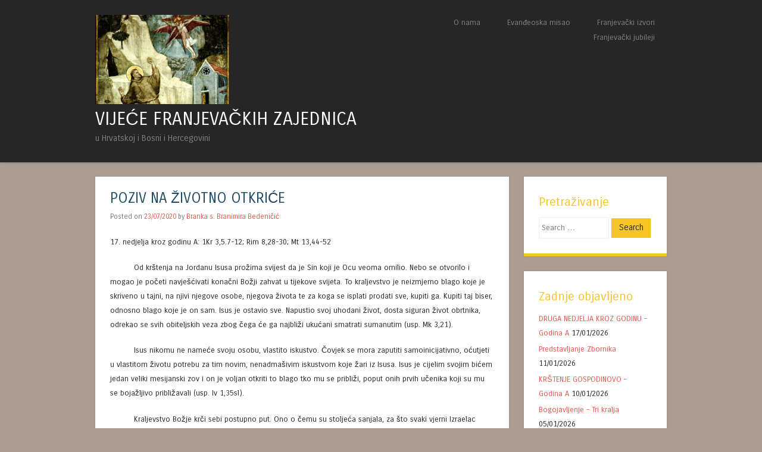

--- FILE ---
content_type: text/html; charset=UTF-8
request_url: https://vfz-hr-bih.hr/2020/07/23/poziv-na-zivotno-otkrice/
body_size: 10786
content:
<!DOCTYPE html>
<html lang="hr">
<head>
<meta charset="UTF-8" />
<meta name="viewport" content="width=device-width" />
<title>POZIV NA ŽIVOTNO OTKRIĆE | VIJEĆE FRANJEVAČKIH ZAJEDNICA</title>
<link rel="profile" href="http://gmpg.org/xfn/11" />
<link rel="pingback" href="https://vfz-hr-bih.hr/xmlrpc.php" />
<!--[if lt IE 9]>
<script src="https://vfz-hr-bih.hr/wp-content/themes/superhero/js/html5.js" type="text/javascript"></script>
<![endif]-->

<meta name='robots' content='max-image-preview:large' />
<link rel='dns-prefetch' href='//fonts.googleapis.com' />
<link rel="alternate" type="application/rss+xml" title="VIJEĆE FRANJEVAČKIH ZAJEDNICA &raquo; Kanal" href="https://vfz-hr-bih.hr/feed/" />
<link rel="alternate" type="application/rss+xml" title="VIJEĆE FRANJEVAČKIH ZAJEDNICA &raquo; Kanal komentara" href="https://vfz-hr-bih.hr/comments/feed/" />
<script type="text/javascript">
window._wpemojiSettings = {"baseUrl":"https:\/\/s.w.org\/images\/core\/emoji\/14.0.0\/72x72\/","ext":".png","svgUrl":"https:\/\/s.w.org\/images\/core\/emoji\/14.0.0\/svg\/","svgExt":".svg","source":{"concatemoji":"https:\/\/vfz-hr-bih.hr\/wp-includes\/js\/wp-emoji-release.min.js?ver=6.2.8"}};
/*! This file is auto-generated */
!function(e,a,t){var n,r,o,i=a.createElement("canvas"),p=i.getContext&&i.getContext("2d");function s(e,t){p.clearRect(0,0,i.width,i.height),p.fillText(e,0,0);e=i.toDataURL();return p.clearRect(0,0,i.width,i.height),p.fillText(t,0,0),e===i.toDataURL()}function c(e){var t=a.createElement("script");t.src=e,t.defer=t.type="text/javascript",a.getElementsByTagName("head")[0].appendChild(t)}for(o=Array("flag","emoji"),t.supports={everything:!0,everythingExceptFlag:!0},r=0;r<o.length;r++)t.supports[o[r]]=function(e){if(p&&p.fillText)switch(p.textBaseline="top",p.font="600 32px Arial",e){case"flag":return s("\ud83c\udff3\ufe0f\u200d\u26a7\ufe0f","\ud83c\udff3\ufe0f\u200b\u26a7\ufe0f")?!1:!s("\ud83c\uddfa\ud83c\uddf3","\ud83c\uddfa\u200b\ud83c\uddf3")&&!s("\ud83c\udff4\udb40\udc67\udb40\udc62\udb40\udc65\udb40\udc6e\udb40\udc67\udb40\udc7f","\ud83c\udff4\u200b\udb40\udc67\u200b\udb40\udc62\u200b\udb40\udc65\u200b\udb40\udc6e\u200b\udb40\udc67\u200b\udb40\udc7f");case"emoji":return!s("\ud83e\udef1\ud83c\udffb\u200d\ud83e\udef2\ud83c\udfff","\ud83e\udef1\ud83c\udffb\u200b\ud83e\udef2\ud83c\udfff")}return!1}(o[r]),t.supports.everything=t.supports.everything&&t.supports[o[r]],"flag"!==o[r]&&(t.supports.everythingExceptFlag=t.supports.everythingExceptFlag&&t.supports[o[r]]);t.supports.everythingExceptFlag=t.supports.everythingExceptFlag&&!t.supports.flag,t.DOMReady=!1,t.readyCallback=function(){t.DOMReady=!0},t.supports.everything||(n=function(){t.readyCallback()},a.addEventListener?(a.addEventListener("DOMContentLoaded",n,!1),e.addEventListener("load",n,!1)):(e.attachEvent("onload",n),a.attachEvent("onreadystatechange",function(){"complete"===a.readyState&&t.readyCallback()})),(e=t.source||{}).concatemoji?c(e.concatemoji):e.wpemoji&&e.twemoji&&(c(e.twemoji),c(e.wpemoji)))}(window,document,window._wpemojiSettings);
</script>
<style type="text/css">
img.wp-smiley,
img.emoji {
	display: inline !important;
	border: none !important;
	box-shadow: none !important;
	height: 1em !important;
	width: 1em !important;
	margin: 0 0.07em !important;
	vertical-align: -0.1em !important;
	background: none !important;
	padding: 0 !important;
}
</style>
	<link rel='stylesheet' id='wp-block-library-css' href='https://vfz-hr-bih.hr/wp-includes/css/dist/block-library/style.min.css?ver=6.2.8' type='text/css' media='all' />
<link rel='stylesheet' id='classic-theme-styles-css' href='https://vfz-hr-bih.hr/wp-includes/css/classic-themes.min.css?ver=6.2.8' type='text/css' media='all' />
<style id='global-styles-inline-css' type='text/css'>
body{--wp--preset--color--black: #000000;--wp--preset--color--cyan-bluish-gray: #abb8c3;--wp--preset--color--white: #ffffff;--wp--preset--color--pale-pink: #f78da7;--wp--preset--color--vivid-red: #cf2e2e;--wp--preset--color--luminous-vivid-orange: #ff6900;--wp--preset--color--luminous-vivid-amber: #fcb900;--wp--preset--color--light-green-cyan: #7bdcb5;--wp--preset--color--vivid-green-cyan: #00d084;--wp--preset--color--pale-cyan-blue: #8ed1fc;--wp--preset--color--vivid-cyan-blue: #0693e3;--wp--preset--color--vivid-purple: #9b51e0;--wp--preset--gradient--vivid-cyan-blue-to-vivid-purple: linear-gradient(135deg,rgba(6,147,227,1) 0%,rgb(155,81,224) 100%);--wp--preset--gradient--light-green-cyan-to-vivid-green-cyan: linear-gradient(135deg,rgb(122,220,180) 0%,rgb(0,208,130) 100%);--wp--preset--gradient--luminous-vivid-amber-to-luminous-vivid-orange: linear-gradient(135deg,rgba(252,185,0,1) 0%,rgba(255,105,0,1) 100%);--wp--preset--gradient--luminous-vivid-orange-to-vivid-red: linear-gradient(135deg,rgba(255,105,0,1) 0%,rgb(207,46,46) 100%);--wp--preset--gradient--very-light-gray-to-cyan-bluish-gray: linear-gradient(135deg,rgb(238,238,238) 0%,rgb(169,184,195) 100%);--wp--preset--gradient--cool-to-warm-spectrum: linear-gradient(135deg,rgb(74,234,220) 0%,rgb(151,120,209) 20%,rgb(207,42,186) 40%,rgb(238,44,130) 60%,rgb(251,105,98) 80%,rgb(254,248,76) 100%);--wp--preset--gradient--blush-light-purple: linear-gradient(135deg,rgb(255,206,236) 0%,rgb(152,150,240) 100%);--wp--preset--gradient--blush-bordeaux: linear-gradient(135deg,rgb(254,205,165) 0%,rgb(254,45,45) 50%,rgb(107,0,62) 100%);--wp--preset--gradient--luminous-dusk: linear-gradient(135deg,rgb(255,203,112) 0%,rgb(199,81,192) 50%,rgb(65,88,208) 100%);--wp--preset--gradient--pale-ocean: linear-gradient(135deg,rgb(255,245,203) 0%,rgb(182,227,212) 50%,rgb(51,167,181) 100%);--wp--preset--gradient--electric-grass: linear-gradient(135deg,rgb(202,248,128) 0%,rgb(113,206,126) 100%);--wp--preset--gradient--midnight: linear-gradient(135deg,rgb(2,3,129) 0%,rgb(40,116,252) 100%);--wp--preset--duotone--dark-grayscale: url('#wp-duotone-dark-grayscale');--wp--preset--duotone--grayscale: url('#wp-duotone-grayscale');--wp--preset--duotone--purple-yellow: url('#wp-duotone-purple-yellow');--wp--preset--duotone--blue-red: url('#wp-duotone-blue-red');--wp--preset--duotone--midnight: url('#wp-duotone-midnight');--wp--preset--duotone--magenta-yellow: url('#wp-duotone-magenta-yellow');--wp--preset--duotone--purple-green: url('#wp-duotone-purple-green');--wp--preset--duotone--blue-orange: url('#wp-duotone-blue-orange');--wp--preset--font-size--small: 13px;--wp--preset--font-size--medium: 20px;--wp--preset--font-size--large: 36px;--wp--preset--font-size--x-large: 42px;--wp--preset--spacing--20: 0.44rem;--wp--preset--spacing--30: 0.67rem;--wp--preset--spacing--40: 1rem;--wp--preset--spacing--50: 1.5rem;--wp--preset--spacing--60: 2.25rem;--wp--preset--spacing--70: 3.38rem;--wp--preset--spacing--80: 5.06rem;--wp--preset--shadow--natural: 6px 6px 9px rgba(0, 0, 0, 0.2);--wp--preset--shadow--deep: 12px 12px 50px rgba(0, 0, 0, 0.4);--wp--preset--shadow--sharp: 6px 6px 0px rgba(0, 0, 0, 0.2);--wp--preset--shadow--outlined: 6px 6px 0px -3px rgba(255, 255, 255, 1), 6px 6px rgba(0, 0, 0, 1);--wp--preset--shadow--crisp: 6px 6px 0px rgba(0, 0, 0, 1);}:where(.is-layout-flex){gap: 0.5em;}body .is-layout-flow > .alignleft{float: left;margin-inline-start: 0;margin-inline-end: 2em;}body .is-layout-flow > .alignright{float: right;margin-inline-start: 2em;margin-inline-end: 0;}body .is-layout-flow > .aligncenter{margin-left: auto !important;margin-right: auto !important;}body .is-layout-constrained > .alignleft{float: left;margin-inline-start: 0;margin-inline-end: 2em;}body .is-layout-constrained > .alignright{float: right;margin-inline-start: 2em;margin-inline-end: 0;}body .is-layout-constrained > .aligncenter{margin-left: auto !important;margin-right: auto !important;}body .is-layout-constrained > :where(:not(.alignleft):not(.alignright):not(.alignfull)){max-width: var(--wp--style--global--content-size);margin-left: auto !important;margin-right: auto !important;}body .is-layout-constrained > .alignwide{max-width: var(--wp--style--global--wide-size);}body .is-layout-flex{display: flex;}body .is-layout-flex{flex-wrap: wrap;align-items: center;}body .is-layout-flex > *{margin: 0;}:where(.wp-block-columns.is-layout-flex){gap: 2em;}.has-black-color{color: var(--wp--preset--color--black) !important;}.has-cyan-bluish-gray-color{color: var(--wp--preset--color--cyan-bluish-gray) !important;}.has-white-color{color: var(--wp--preset--color--white) !important;}.has-pale-pink-color{color: var(--wp--preset--color--pale-pink) !important;}.has-vivid-red-color{color: var(--wp--preset--color--vivid-red) !important;}.has-luminous-vivid-orange-color{color: var(--wp--preset--color--luminous-vivid-orange) !important;}.has-luminous-vivid-amber-color{color: var(--wp--preset--color--luminous-vivid-amber) !important;}.has-light-green-cyan-color{color: var(--wp--preset--color--light-green-cyan) !important;}.has-vivid-green-cyan-color{color: var(--wp--preset--color--vivid-green-cyan) !important;}.has-pale-cyan-blue-color{color: var(--wp--preset--color--pale-cyan-blue) !important;}.has-vivid-cyan-blue-color{color: var(--wp--preset--color--vivid-cyan-blue) !important;}.has-vivid-purple-color{color: var(--wp--preset--color--vivid-purple) !important;}.has-black-background-color{background-color: var(--wp--preset--color--black) !important;}.has-cyan-bluish-gray-background-color{background-color: var(--wp--preset--color--cyan-bluish-gray) !important;}.has-white-background-color{background-color: var(--wp--preset--color--white) !important;}.has-pale-pink-background-color{background-color: var(--wp--preset--color--pale-pink) !important;}.has-vivid-red-background-color{background-color: var(--wp--preset--color--vivid-red) !important;}.has-luminous-vivid-orange-background-color{background-color: var(--wp--preset--color--luminous-vivid-orange) !important;}.has-luminous-vivid-amber-background-color{background-color: var(--wp--preset--color--luminous-vivid-amber) !important;}.has-light-green-cyan-background-color{background-color: var(--wp--preset--color--light-green-cyan) !important;}.has-vivid-green-cyan-background-color{background-color: var(--wp--preset--color--vivid-green-cyan) !important;}.has-pale-cyan-blue-background-color{background-color: var(--wp--preset--color--pale-cyan-blue) !important;}.has-vivid-cyan-blue-background-color{background-color: var(--wp--preset--color--vivid-cyan-blue) !important;}.has-vivid-purple-background-color{background-color: var(--wp--preset--color--vivid-purple) !important;}.has-black-border-color{border-color: var(--wp--preset--color--black) !important;}.has-cyan-bluish-gray-border-color{border-color: var(--wp--preset--color--cyan-bluish-gray) !important;}.has-white-border-color{border-color: var(--wp--preset--color--white) !important;}.has-pale-pink-border-color{border-color: var(--wp--preset--color--pale-pink) !important;}.has-vivid-red-border-color{border-color: var(--wp--preset--color--vivid-red) !important;}.has-luminous-vivid-orange-border-color{border-color: var(--wp--preset--color--luminous-vivid-orange) !important;}.has-luminous-vivid-amber-border-color{border-color: var(--wp--preset--color--luminous-vivid-amber) !important;}.has-light-green-cyan-border-color{border-color: var(--wp--preset--color--light-green-cyan) !important;}.has-vivid-green-cyan-border-color{border-color: var(--wp--preset--color--vivid-green-cyan) !important;}.has-pale-cyan-blue-border-color{border-color: var(--wp--preset--color--pale-cyan-blue) !important;}.has-vivid-cyan-blue-border-color{border-color: var(--wp--preset--color--vivid-cyan-blue) !important;}.has-vivid-purple-border-color{border-color: var(--wp--preset--color--vivid-purple) !important;}.has-vivid-cyan-blue-to-vivid-purple-gradient-background{background: var(--wp--preset--gradient--vivid-cyan-blue-to-vivid-purple) !important;}.has-light-green-cyan-to-vivid-green-cyan-gradient-background{background: var(--wp--preset--gradient--light-green-cyan-to-vivid-green-cyan) !important;}.has-luminous-vivid-amber-to-luminous-vivid-orange-gradient-background{background: var(--wp--preset--gradient--luminous-vivid-amber-to-luminous-vivid-orange) !important;}.has-luminous-vivid-orange-to-vivid-red-gradient-background{background: var(--wp--preset--gradient--luminous-vivid-orange-to-vivid-red) !important;}.has-very-light-gray-to-cyan-bluish-gray-gradient-background{background: var(--wp--preset--gradient--very-light-gray-to-cyan-bluish-gray) !important;}.has-cool-to-warm-spectrum-gradient-background{background: var(--wp--preset--gradient--cool-to-warm-spectrum) !important;}.has-blush-light-purple-gradient-background{background: var(--wp--preset--gradient--blush-light-purple) !important;}.has-blush-bordeaux-gradient-background{background: var(--wp--preset--gradient--blush-bordeaux) !important;}.has-luminous-dusk-gradient-background{background: var(--wp--preset--gradient--luminous-dusk) !important;}.has-pale-ocean-gradient-background{background: var(--wp--preset--gradient--pale-ocean) !important;}.has-electric-grass-gradient-background{background: var(--wp--preset--gradient--electric-grass) !important;}.has-midnight-gradient-background{background: var(--wp--preset--gradient--midnight) !important;}.has-small-font-size{font-size: var(--wp--preset--font-size--small) !important;}.has-medium-font-size{font-size: var(--wp--preset--font-size--medium) !important;}.has-large-font-size{font-size: var(--wp--preset--font-size--large) !important;}.has-x-large-font-size{font-size: var(--wp--preset--font-size--x-large) !important;}
.wp-block-navigation a:where(:not(.wp-element-button)){color: inherit;}
:where(.wp-block-columns.is-layout-flex){gap: 2em;}
.wp-block-pullquote{font-size: 1.5em;line-height: 1.6;}
</style>
<link rel='stylesheet' id='style-css' href='https://vfz-hr-bih.hr/wp-content/themes/superhero/style.css?ver=6.2.8' type='text/css' media='all' />
<link rel='stylesheet' id='superhero-carrois-gothic-css' href='https://fonts.googleapis.com/css?family=Carrois+Gothic&#038;ver=6.2.8' type='text/css' media='all' />
<script type='text/javascript' id='wp-statistics-tracker-js-extra'>
/* <![CDATA[ */
var WP_Statistics_Tracker_Object = {"hitRequestUrl":"https:\/\/vfz-hr-bih.hr\/wp-json\/wp-statistics\/v2\/hit?wp_statistics_hit_rest=yes&track_all=1&current_page_type=post&current_page_id=3007&search_query&page_uri=LzIwMjAvMDcvMjMvcG96aXYtbmEteml2b3Ruby1vdGtyaWNlLw=","keepOnlineRequestUrl":"https:\/\/vfz-hr-bih.hr\/wp-json\/wp-statistics\/v2\/online?wp_statistics_hit_rest=yes&track_all=1&current_page_type=post&current_page_id=3007&search_query&page_uri=LzIwMjAvMDcvMjMvcG96aXYtbmEteml2b3Ruby1vdGtyaWNlLw=","option":{"dntEnabled":false,"cacheCompatibility":false}};
/* ]]> */
</script>
<script type='text/javascript' src='https://vfz-hr-bih.hr/wp-content/plugins/wp-statistics/assets/js/tracker.js?ver=6.2.8' id='wp-statistics-tracker-js'></script>
<script type='text/javascript' src='https://vfz-hr-bih.hr/wp-includes/js/jquery/jquery.min.js?ver=3.6.4' id='jquery-core-js'></script>
<script type='text/javascript' src='https://vfz-hr-bih.hr/wp-includes/js/jquery/jquery-migrate.min.js?ver=3.4.0' id='jquery-migrate-js'></script>
<script type='text/javascript' src='https://vfz-hr-bih.hr/wp-content/themes/superhero/js/superhero.js?ver=6.2.8' id='superhero-script-js'></script>
<link rel="https://api.w.org/" href="https://vfz-hr-bih.hr/wp-json/" /><link rel="alternate" type="application/json" href="https://vfz-hr-bih.hr/wp-json/wp/v2/posts/3007" /><link rel="EditURI" type="application/rsd+xml" title="RSD" href="https://vfz-hr-bih.hr/xmlrpc.php?rsd" />
<link rel="wlwmanifest" type="application/wlwmanifest+xml" href="https://vfz-hr-bih.hr/wp-includes/wlwmanifest.xml" />
<meta name="generator" content="WordPress 6.2.8" />
<link rel="canonical" href="https://vfz-hr-bih.hr/2020/07/23/poziv-na-zivotno-otkrice/" />
<link rel='shortlink' href='https://vfz-hr-bih.hr/?p=3007' />
<link rel="alternate" type="application/json+oembed" href="https://vfz-hr-bih.hr/wp-json/oembed/1.0/embed?url=https%3A%2F%2Fvfz-hr-bih.hr%2F2020%2F07%2F23%2Fpoziv-na-zivotno-otkrice%2F" />
<link rel="alternate" type="text/xml+oembed" href="https://vfz-hr-bih.hr/wp-json/oembed/1.0/embed?url=https%3A%2F%2Fvfz-hr-bih.hr%2F2020%2F07%2F23%2Fpoziv-na-zivotno-otkrice%2F&#038;format=xml" />
<!-- Analytics by WP Statistics v14.2 - https://wp-statistics.com/ -->
<style type="text/css">.recentcomments a{display:inline !important;padding:0 !important;margin:0 !important;}</style>	<style type="text/css">
			.site-title a {
			color: #ffffff;
		}
		</style>
	<style type="text/css" id="custom-background-css">
body.custom-background { background-color: #aa9d92; }
</style>
	<link rel="icon" href="https://vfz-hr-bih.hr/wp-content/uploads/2017/11/cropped-francistau-32x32.jpg" sizes="32x32" />
<link rel="icon" href="https://vfz-hr-bih.hr/wp-content/uploads/2017/11/cropped-francistau-192x192.jpg" sizes="192x192" />
<link rel="apple-touch-icon" href="https://vfz-hr-bih.hr/wp-content/uploads/2017/11/cropped-francistau-180x180.jpg" />
<meta name="msapplication-TileImage" content="https://vfz-hr-bih.hr/wp-content/uploads/2017/11/cropped-francistau-270x270.jpg" />
</head>

<body class="post-template-default single single-post postid-3007 single-format-standard custom-background group-blog">
<div id="page" class="hfeed site">
		<div id="masthead-wrap">
	<header id="masthead" class="site-header" role="banner">
		<hgroup>
							<a href="https://vfz-hr-bih.hr/" title="VIJEĆE FRANJEVAČKIH ZAJEDNICA" rel="home">
					<img src="https://vfz-hr-bih.hr/wp-content/uploads/2024/02/SCB-stigm-l-2_opt.jpg" class="header-image" width="600" height="400" alt="" />
				</a>
									<h1 class="site-title"><a href="https://vfz-hr-bih.hr/" title="VIJEĆE FRANJEVAČKIH ZAJEDNICA" rel="home">VIJEĆE FRANJEVAČKIH ZAJEDNICA</a></h1>
			<h2 class="site-description">u Hrvatskoj i Bosni i Hercegovini</h2>
		</hgroup>

		<nav role="navigation" class="site-navigation main-navigation">
			<h1 class="assistive-text">Menu</h1>
			<div class="assistive-text skip-link"><a href="#content" title="Skip to content">Skip to content</a></div>

			<div class="menu-vfz-container"><ul id="menu-vfz" class="menu"><li id="menu-item-16" class="menu-item menu-item-type-post_type menu-item-object-page menu-item-has-children menu-item-16"><a href="https://vfz-hr-bih.hr/o_vfz/">O nama</a>
<ul class="sub-menu">
	<li id="menu-item-15" class="menu-item menu-item-type-post_type menu-item-object-page menu-item-15"><a href="https://vfz-hr-bih.hr/kontakti/">Kontakti</a></li>
</ul>
</li>
<li id="menu-item-220" class="menu-item menu-item-type-taxonomy menu-item-object-category current-post-ancestor menu-item-has-children menu-item-220"><a href="https://vfz-hr-bih.hr/category/evandjeoska_misao/">Evanđeoska misao</a>
<ul class="sub-menu">
	<li id="menu-item-198" class="menu-item menu-item-type-taxonomy menu-item-object-category current-post-ancestor current-menu-parent current-post-parent menu-item-198"><a href="https://vfz-hr-bih.hr/category/evandjeoska_misao/propovijedi/">Propovijedi</a></li>
	<li id="menu-item-229" class="menu-item menu-item-type-taxonomy menu-item-object-category menu-item-229"><a href="https://vfz-hr-bih.hr/category/evandjeoska_misao/zivo_franjevastvo/">Živo franjevaštvo</a></li>
	<li id="menu-item-228" class="menu-item menu-item-type-taxonomy menu-item-object-category menu-item-228"><a href="https://vfz-hr-bih.hr/category/evandjeoska_misao/svjedoci_franjevastva/">Svjedoci franjevaštva</a></li>
</ul>
</li>
<li id="menu-item-231" class="menu-item menu-item-type-taxonomy menu-item-object-category menu-item-has-children menu-item-231"><a href="https://vfz-hr-bih.hr/category/franjevacki_identitet/franjevacki_izvori/">Franjevački izvori</a>
<ul class="sub-menu">
	<li id="menu-item-1796" class="menu-item menu-item-type-post_type menu-item-object-page menu-item-1796"><a href="https://vfz-hr-bih.hr/franjevacki-izvori/zivot-blazenoga-naseg-oca-franje-kraci-zivotopis-fra-toma-celanski/">Život blaženoga našeg oca Franje (kraći životopis) – fra Toma Čelanski</a></li>
	<li id="menu-item-1450" class="menu-item menu-item-type-post_type menu-item-object-page menu-item-1450"><a href="https://vfz-hr-bih.hr/zajedno/pregled-dostupnije-franjevacke-literature/">Pregled dostupnije franjevačke literature</a></li>
	<li id="menu-item-230" class="menu-item menu-item-type-taxonomy menu-item-object-category menu-item-230"><a href="https://vfz-hr-bih.hr/category/franjevacki_identitet/">Franjevački identitet</a></li>
</ul>
</li>
<li id="menu-item-3613" class="menu-item menu-item-type-post_type menu-item-object-page menu-item-3613"><a href="https://vfz-hr-bih.hr/franjevacki-jubileji/">Franjevački jubileji</a></li>
</ul></div>		</nav><!-- .site-navigation .main-navigation -->

		<div class="clearfix"></div>
	</header><!-- #masthead .site-header -->
	</div><!-- #masthead-wrap -->

	
	<div id="main" class="site-main">

<div id="primary" class="content-area">
	<div id="content" class="site-content" role="main">

	
		
<article id="post-3007" class="post-3007 post type-post status-publish format-standard hentry category-propovijedi">
	
	<header class="entry-header">
		<h1 class="entry-title">POZIV NA ŽIVOTNO OTKRIĆE</h1>

		<div class="entry-meta">
			Posted on <a href="https://vfz-hr-bih.hr/2020/07/23/poziv-na-zivotno-otkrice/" title="22:21" rel="bookmark"><time class="entry-date" datetime="2020-07-23T22:21:50+02:00">23/07/2020</time></a><span class="byline"> by <span class="author vcard"><a class="url fn n" href="https://vfz-hr-bih.hr/author/branka/" title="View all posts by Branka s. Branimira Bedeničić" rel="author">Branka s. Branimira Bedeničić</a></span></span>		</div><!-- .entry-meta -->
	</header><!-- .entry-header -->

	<div class="entry-content">
		
<p>17. nedjelja kroz godinu A: 1Kr 3,5.7-12; Rim 8,28-30; Mt 13,44-52</p>



<p>&nbsp;&nbsp;&nbsp;&nbsp;&nbsp;&nbsp;&nbsp;&nbsp;&nbsp; Od krštenja na Jordanu Isusa prožima svijest da je Sin koji je Ocu veoma omilio. Nebo se otvorilo i mogao je početi navješćivati konačni Božji zahvat u tijekove svijeta. To kraljevstvo je neizmjerno blago koje je skriveno u tajni, na njivi njegove osobe, njegova života te za koga se isplati prodati sve, kupiti ga. Kupiti taj biser, odnosno blago koje je on sam. Isus je ostavio sve. Napustio svoj uhodani život, dosta siguran život obrtnika, odrekao se svih obiteljskih veza zbog čega će ga najbliži ukućani smatrati sumanutim (usp. Mk 3,21).</p>



<p>&nbsp;&nbsp;&nbsp;&nbsp;&nbsp;&nbsp;&nbsp;&nbsp;&nbsp; Isus nikomu ne nameće svoju osobu, vlastito iskustvo. Čovjek se mora zaputiti samoinicijativno, oćutjeti u vlastitom životu potrebu za tim novim, nenadmašivim iskustvom koje žari iz Isusa. Isus je cijelim svojim bićem jedan veliki mesijanski zov i on je voljan otkriti to blago tko mu se približi, poput onih prvih učenika koji su mu se bojažljivo približavali (usp. Iv 1,35sl).</p>



<p>&nbsp;&nbsp;&nbsp;&nbsp;&nbsp;&nbsp;&nbsp;&nbsp;&nbsp; Kraljevstvo Božje krči sebi postupno put. Ono o čemu su stoljeća sanjala, za što svaki vjerni Izraelac triput dnevno moli ozbiljuje se u Isusu. Isus smatra ubuduće svojom životnom zadaćom tražiti pojedince s kojima može dijeliti to novo iskustvo. Isusova skrb i pitanje bijaše hoće li pronaći pojedince koji bi mu se približili i živjeli isto. Zato traži povjerenje, vjeru, poslušno uho koje osluškuje gibanje i pokrete Duha.</p>



<p>&nbsp;&nbsp;&nbsp;&nbsp;&nbsp;&nbsp;&nbsp;&nbsp;&nbsp; Isus se sam poistovjećuje sa završnim Božjim zovom, u njemu poprima Božje djelovanje u povijesti svoju završnu, vrhunsku točku. Otkriti pak Isusa istodobno je otkriće i Oca s kojim je Isus jedno (usp. Ivanovo Evanđelje, passim). Zato kršćanska objava i njezino prenošenje nije&nbsp; prvenstveno predavanje nauka ili poruke ljudima raznih prostora i vremena, već u bitnome objava Očeve volje, Božje samopriopćavanje, samodarivanje ljudima. To je ono konačno blago, biser koji vrijedi u životu tražiti, pronaći i za nj dati sve. Otac se predaje Sinu kao &#8220;Abba&#8221;, Duh Isusa do kraja ispunja i vodi i drugima se obraća da bi svi iskusili izvorno i neposredno Božji dah ljubavi i vlastite prihvaćenosti.</p>



<p>&nbsp;&nbsp;&nbsp;&nbsp;&nbsp;&nbsp;&nbsp;&nbsp;&nbsp; Osim prispodobe o blagu i dragulju zabilježena je i ona o mreži koja hvata svakovrsne ribe. Imamo pred sobom Isusovu viziju konačnog suda kao i u prispodobi o kukolju u žitu odnosno o konačnoj razdiobi između ovaca i jaraca. Ribari na obali u svrstavanju ulova. Male i nejestive ribe bacaju se natrag u jezero i neka ondje posluže drugima za hranu. Tako će biti i na kraju svijeta. Konačni akt presude čin je ljubavi i skrbi koja se brine i o kukolju te nejestivim ribama. I kukolj vrijedi za vatru. Na kraju sve nečemu služi.</p>



<p>&nbsp;&nbsp;&nbsp;&nbsp;&nbsp;&nbsp;&nbsp;&nbsp;&nbsp; Pitamo se, koji su kriteriji razaznavanja prema kojima se obavlja razlučba. Prema čemu slijedi razdioba žita od kukolja, ovaca od jaraca, jestivih od nejestivih riba? Prema kriteriju ljubavi koju ljudi iskazuju svomu kralju prerušenu u sirotinjske dronjke i prnje. Što čine siromahu, čine samomu kralju. Što čine onome bijedniku koji je zapao među bandite na putu u Jerihon, čine njemu samom. Sam je Bog nazočan i progovara iz krika i vapaja bijednika, ranjenika, prognanika, beskućnika.</p>



<p>&nbsp;&nbsp;&nbsp;&nbsp;&nbsp;&nbsp;&nbsp;&nbsp;&nbsp; Naš stav otvorenosti ili zatvorenosti prema njima temeljni je razlikovni kriterij pripadnosti Isusovu, odn. Božjem kraljevstvu. Stoga treba živjeti svoj život iz perspektive konačne žetve i završnog ulova. A ono što nas na kraju spasava jest Božje milosrđe nenadmašivo opisano u prispodobi o milosrdnom ocu. Dotle pak svatko mora biti spreman zajedno s Isusom piti kalež muke i patnje koji sam Isus ispija.</p>



<p>&nbsp;&nbsp;&nbsp;&nbsp;&nbsp;&nbsp;&nbsp;&nbsp;&nbsp; Tumačenje Isusovih prispodoba dalo bi se zaključiti ovako. Prispodobe ne treba poimati teološki, kao izričaje o Bogu, ni antropološki, kao izričaje o čovjeku, njegovoj egzistenciji ili samorazumijevan­ju, već kristološki kao slike o Isusu Kristu i Božjem kraljevstvu koje je nastupilo s njime. Potrebno se egzistencijalno upustiti u avanturu s tom osobom, neposredno se susresti s njome. Zato je prvenstvena zadaća suvremenih navjestitelja prikazati svijetu Isusa kakav nastupa i kako govori u svojim prispodobama te u njemu prepoznati zadnju i završnu prispodobu samog Boga.</p>



<p>&nbsp;&nbsp;&nbsp;&nbsp;&nbsp;&nbsp;&nbsp;&nbsp;&nbsp; Freud je rekao za snove kako su oni kraljevski put do čovjekove podsvijesti. Za Isusove bi se prispodobe dalo isto reći kako su one upravo takav kraljevski, otmjeni put i pristup do njegove osobe. U njima se susrećemo s tim jedinstvenim likom povijesti najneposrednije, one su izvorno vrelo one nutarnje dinamike i nadahnuća koje prožima cjelokupni Isusov život. Dakle i za nas put kako biti nadahnut i zahvaćen tom jedinstvenom osobom.</p>



<p>          Isusove prispodobe nisu samo literarna ilustracija ili uprizorenje njegova navještaja, pouka i nauka, već su one najsnažnije uprisutnjenje Isusove osobe. One su izričaj njegove nutarnje biografije a istodobno i navještaj nazočnosti kraljevstva Božjeg među ljudima. Istodob­no su one najsnažniji izraz inspiracije u kojoj je i iz koje je Isus djelovao, živio, trpio, umro i uskrsnuo.   One su konkretni izričaj zadnje božanske šanse koja se pruža čovjeku da vlastitim bićem prihvati ono što Bog nudi u Isusu, svakomu bez razlike. One su gotovo bismo rekli preklinjući apel svakome da se trgne iz svakidašnje uhodanosti, vegetiranja i prihvati ono što Gospodin svakome nudi u svojoj dobroti i ljubavi u Isusovoj osobi. To što se nudi, neponovljivo je i nepovratno, povijesni i egzistencijalni kairos. Ali je zato od bitne važnosti probiti ljušture uhodanoga i svakodnevnog i otvoriti se novomu, novini. </p>



<p>Fra Tomisla Pervan &#8211; Međugorje</p>
			</div><!-- .entry-content -->

	<footer class="entry-meta">
		This entry was posted in <a href="https://vfz-hr-bih.hr/category/evandjeoska_misao/propovijedi/" rel="category tag">Propovijedi</a>. Bookmark the <a href="https://vfz-hr-bih.hr/2020/07/23/poziv-na-zivotno-otkrice/" title="Permalink to POZIV NA ŽIVOTNO OTKRIĆE" rel="bookmark">permalink</a>.
			</footer><!-- .entry-meta -->
</article><!-- #post-## -->

			<nav role="navigation" id="nav-below" class="site-navigation post-navigation">
		<h1 class="assistive-text">Post navigation</h1>

	
		<div class="nav-previous"><a href="https://vfz-hr-bih.hr/2020/07/15/svi-smo-na-putu-sazrijevanja/" rel="prev"><span class="meta-nav">&larr;</span> SVI SMO NA PUTU SAZRIJEVANJA</a></div>		<div class="nav-next"><a href="https://vfz-hr-bih.hr/2020/07/30/zao-mi-je-naroda/" rel="next">ŽAO MI JE NARODA&#8230; <span class="meta-nav">&rarr;</span></a></div>
	
	</nav><!-- #nav-below -->
	
		
	
	</div><!-- #content .site-content -->
</div><!-- #primary .content-area -->

<div id="secondary" class="widget-area" role="complementary">
		<aside id="search-2" class="widget widget_search"><h1 class="widget-title">Pretraživanje</h1><form method="get" id="searchform" action="https://vfz-hr-bih.hr/" role="search">
	<label for="s" class="assistive-text">Search</label>
	<input type="text" class="field" name="s" value="" id="s" placeholder="Search &hellip;" />
	<input type="submit" class="submit" name="submit" id="searchsubmit" value="Search" />
</form>
</aside>
		<aside id="recent-posts-2" class="widget widget_recent_entries">
		<h1 class="widget-title">Zadnje objavljeno</h1>
		<ul>
											<li>
					<a href="https://vfz-hr-bih.hr/2026/01/17/druga-nedjelja-kroz-godinu-godina-a-2/">DRUGA NEDJELJA KROZ GODINU – Godina A</a>
											<span class="post-date">17/01/2026</span>
									</li>
											<li>
					<a href="https://vfz-hr-bih.hr/2026/01/11/predstavljanje-zbornika/">Predstavljanje Zbornika</a>
											<span class="post-date">11/01/2026</span>
									</li>
											<li>
					<a href="https://vfz-hr-bih.hr/2026/01/10/krstenje-gospodinovo-godina-a-2/">KRŠTENJE GOSPODINOVO – Godina A</a>
											<span class="post-date">10/01/2026</span>
									</li>
											<li>
					<a href="https://vfz-hr-bih.hr/2026/01/05/bogojavljenje-tri-kralja-2/">Bogojavljenje – Tri kralja</a>
											<span class="post-date">05/01/2026</span>
									</li>
											<li>
					<a href="https://vfz-hr-bih.hr/2026/01/04/druga-nedjelja-po-bozicu-a/">DRUGA NEDJELJA PO BOŽIĆU – A</a>
											<span class="post-date">04/01/2026</span>
									</li>
					</ul>

		</aside><aside id="recent-comments-2" class="widget widget_recent_comments"><h1 class="widget-title">Zadnji komentari</h1><ul id="recentcomments"></ul></aside><aside id="archives-2" class="widget widget_archive"><h1 class="widget-title">Arhiva objava</h1>		<label class="screen-reader-text" for="archives-dropdown-2">Arhiva objava</label>
		<select id="archives-dropdown-2" name="archive-dropdown">
			
			<option value="">Odaberi mjesec</option>
				<option value='https://vfz-hr-bih.hr/2026/01/'> siječanj 2026 &nbsp;(5)</option>
	<option value='https://vfz-hr-bih.hr/2025/12/'> prosinac 2025 &nbsp;(6)</option>
	<option value='https://vfz-hr-bih.hr/2025/11/'> studeni 2025 &nbsp;(5)</option>
	<option value='https://vfz-hr-bih.hr/2025/10/'> listopad 2025 &nbsp;(6)</option>
	<option value='https://vfz-hr-bih.hr/2025/09/'> rujan 2025 &nbsp;(4)</option>
	<option value='https://vfz-hr-bih.hr/2025/08/'> kolovoz 2025 &nbsp;(6)</option>
	<option value='https://vfz-hr-bih.hr/2025/07/'> srpanj 2025 &nbsp;(4)</option>
	<option value='https://vfz-hr-bih.hr/2025/06/'> lipanj 2025 &nbsp;(4)</option>
	<option value='https://vfz-hr-bih.hr/2025/05/'> svibanj 2025 &nbsp;(6)</option>
	<option value='https://vfz-hr-bih.hr/2025/04/'> travanj 2025 &nbsp;(6)</option>
	<option value='https://vfz-hr-bih.hr/2025/03/'> ožujak 2025 &nbsp;(4)</option>
	<option value='https://vfz-hr-bih.hr/2025/02/'> veljača 2025 &nbsp;(5)</option>
	<option value='https://vfz-hr-bih.hr/2025/01/'> siječanj 2025 &nbsp;(5)</option>
	<option value='https://vfz-hr-bih.hr/2024/12/'> prosinac 2024 &nbsp;(6)</option>
	<option value='https://vfz-hr-bih.hr/2024/11/'> studeni 2024 &nbsp;(5)</option>
	<option value='https://vfz-hr-bih.hr/2024/10/'> listopad 2024 &nbsp;(6)</option>
	<option value='https://vfz-hr-bih.hr/2024/09/'> rujan 2024 &nbsp;(5)</option>
	<option value='https://vfz-hr-bih.hr/2024/08/'> kolovoz 2024 &nbsp;(5)</option>
	<option value='https://vfz-hr-bih.hr/2024/07/'> srpanj 2024 &nbsp;(6)</option>
	<option value='https://vfz-hr-bih.hr/2024/06/'> lipanj 2024 &nbsp;(4)</option>
	<option value='https://vfz-hr-bih.hr/2024/05/'> svibanj 2024 &nbsp;(12)</option>
	<option value='https://vfz-hr-bih.hr/2024/04/'> travanj 2024 &nbsp;(4)</option>
	<option value='https://vfz-hr-bih.hr/2024/03/'> ožujak 2024 &nbsp;(5)</option>
	<option value='https://vfz-hr-bih.hr/2024/02/'> veljača 2024 &nbsp;(8)</option>
	<option value='https://vfz-hr-bih.hr/2024/01/'> siječanj 2024 &nbsp;(13)</option>
	<option value='https://vfz-hr-bih.hr/2023/12/'> prosinac 2023 &nbsp;(8)</option>
	<option value='https://vfz-hr-bih.hr/2023/11/'> studeni 2023 &nbsp;(5)</option>
	<option value='https://vfz-hr-bih.hr/2023/10/'> listopad 2023 &nbsp;(4)</option>
	<option value='https://vfz-hr-bih.hr/2023/09/'> rujan 2023 &nbsp;(4)</option>
	<option value='https://vfz-hr-bih.hr/2023/08/'> kolovoz 2023 &nbsp;(6)</option>
	<option value='https://vfz-hr-bih.hr/2023/07/'> srpanj 2023 &nbsp;(5)</option>
	<option value='https://vfz-hr-bih.hr/2023/06/'> lipanj 2023 &nbsp;(6)</option>
	<option value='https://vfz-hr-bih.hr/2023/05/'> svibanj 2023 &nbsp;(4)</option>
	<option value='https://vfz-hr-bih.hr/2023/04/'> travanj 2023 &nbsp;(4)</option>
	<option value='https://vfz-hr-bih.hr/2023/03/'> ožujak 2023 &nbsp;(4)</option>
	<option value='https://vfz-hr-bih.hr/2023/02/'> veljača 2023 &nbsp;(5)</option>
	<option value='https://vfz-hr-bih.hr/2023/01/'> siječanj 2023 &nbsp;(8)</option>
	<option value='https://vfz-hr-bih.hr/2022/12/'> prosinac 2022 &nbsp;(4)</option>
	<option value='https://vfz-hr-bih.hr/2022/11/'> studeni 2022 &nbsp;(4)</option>
	<option value='https://vfz-hr-bih.hr/2022/10/'> listopad 2022 &nbsp;(6)</option>
	<option value='https://vfz-hr-bih.hr/2022/09/'> rujan 2022 &nbsp;(5)</option>
	<option value='https://vfz-hr-bih.hr/2022/08/'> kolovoz 2022 &nbsp;(5)</option>
	<option value='https://vfz-hr-bih.hr/2022/07/'> srpanj 2022 &nbsp;(4)</option>
	<option value='https://vfz-hr-bih.hr/2022/06/'> lipanj 2022 &nbsp;(4)</option>
	<option value='https://vfz-hr-bih.hr/2022/05/'> svibanj 2022 &nbsp;(6)</option>
	<option value='https://vfz-hr-bih.hr/2022/04/'> travanj 2022 &nbsp;(6)</option>
	<option value='https://vfz-hr-bih.hr/2022/03/'> ožujak 2022 &nbsp;(4)</option>
	<option value='https://vfz-hr-bih.hr/2022/02/'> veljača 2022 &nbsp;(4)</option>
	<option value='https://vfz-hr-bih.hr/2022/01/'> siječanj 2022 &nbsp;(6)</option>
	<option value='https://vfz-hr-bih.hr/2021/12/'> prosinac 2021 &nbsp;(7)</option>
	<option value='https://vfz-hr-bih.hr/2021/11/'> studeni 2021 &nbsp;(6)</option>
	<option value='https://vfz-hr-bih.hr/2021/10/'> listopad 2021 &nbsp;(5)</option>
	<option value='https://vfz-hr-bih.hr/2021/09/'> rujan 2021 &nbsp;(4)</option>
	<option value='https://vfz-hr-bih.hr/2021/08/'> kolovoz 2021 &nbsp;(5)</option>
	<option value='https://vfz-hr-bih.hr/2021/07/'> srpanj 2021 &nbsp;(5)</option>
	<option value='https://vfz-hr-bih.hr/2021/06/'> lipanj 2021 &nbsp;(5)</option>
	<option value='https://vfz-hr-bih.hr/2021/05/'> svibanj 2021 &nbsp;(3)</option>
	<option value='https://vfz-hr-bih.hr/2021/04/'> travanj 2021 &nbsp;(8)</option>
	<option value='https://vfz-hr-bih.hr/2021/03/'> ožujak 2021 &nbsp;(5)</option>
	<option value='https://vfz-hr-bih.hr/2021/02/'> veljača 2021 &nbsp;(4)</option>
	<option value='https://vfz-hr-bih.hr/2021/01/'> siječanj 2021 &nbsp;(5)</option>
	<option value='https://vfz-hr-bih.hr/2020/12/'> prosinac 2020 &nbsp;(4)</option>
	<option value='https://vfz-hr-bih.hr/2020/11/'> studeni 2020 &nbsp;(5)</option>
	<option value='https://vfz-hr-bih.hr/2020/10/'> listopad 2020 &nbsp;(3)</option>
	<option value='https://vfz-hr-bih.hr/2020/09/'> rujan 2020 &nbsp;(4)</option>
	<option value='https://vfz-hr-bih.hr/2020/08/'> kolovoz 2020 &nbsp;(3)</option>
	<option value='https://vfz-hr-bih.hr/2020/07/'> srpanj 2020 &nbsp;(5)</option>
	<option value='https://vfz-hr-bih.hr/2020/06/'> lipanj 2020 &nbsp;(5)</option>
	<option value='https://vfz-hr-bih.hr/2020/05/'> svibanj 2020 &nbsp;(4)</option>
	<option value='https://vfz-hr-bih.hr/2020/04/'> travanj 2020 &nbsp;(8)</option>
	<option value='https://vfz-hr-bih.hr/2020/03/'> ožujak 2020 &nbsp;(3)</option>
	<option value='https://vfz-hr-bih.hr/2020/02/'> veljača 2020 &nbsp;(3)</option>
	<option value='https://vfz-hr-bih.hr/2020/01/'> siječanj 2020 &nbsp;(3)</option>
	<option value='https://vfz-hr-bih.hr/2019/12/'> prosinac 2019 &nbsp;(1)</option>
	<option value='https://vfz-hr-bih.hr/2019/11/'> studeni 2019 &nbsp;(3)</option>
	<option value='https://vfz-hr-bih.hr/2019/10/'> listopad 2019 &nbsp;(5)</option>
	<option value='https://vfz-hr-bih.hr/2019/09/'> rujan 2019 &nbsp;(4)</option>
	<option value='https://vfz-hr-bih.hr/2019/08/'> kolovoz 2019 &nbsp;(4)</option>
	<option value='https://vfz-hr-bih.hr/2019/07/'> srpanj 2019 &nbsp;(2)</option>
	<option value='https://vfz-hr-bih.hr/2019/06/'> lipanj 2019 &nbsp;(9)</option>
	<option value='https://vfz-hr-bih.hr/2019/05/'> svibanj 2019 &nbsp;(8)</option>
	<option value='https://vfz-hr-bih.hr/2019/04/'> travanj 2019 &nbsp;(10)</option>
	<option value='https://vfz-hr-bih.hr/2019/03/'> ožujak 2019 &nbsp;(7)</option>
	<option value='https://vfz-hr-bih.hr/2019/02/'> veljača 2019 &nbsp;(5)</option>
	<option value='https://vfz-hr-bih.hr/2019/01/'> siječanj 2019 &nbsp;(5)</option>
	<option value='https://vfz-hr-bih.hr/2018/12/'> prosinac 2018 &nbsp;(22)</option>
	<option value='https://vfz-hr-bih.hr/2018/11/'> studeni 2018 &nbsp;(8)</option>
	<option value='https://vfz-hr-bih.hr/2018/10/'> listopad 2018 &nbsp;(13)</option>
	<option value='https://vfz-hr-bih.hr/2018/09/'> rujan 2018 &nbsp;(27)</option>
	<option value='https://vfz-hr-bih.hr/2018/08/'> kolovoz 2018 &nbsp;(9)</option>
	<option value='https://vfz-hr-bih.hr/2018/07/'> srpanj 2018 &nbsp;(13)</option>
	<option value='https://vfz-hr-bih.hr/2018/06/'> lipanj 2018 &nbsp;(11)</option>
	<option value='https://vfz-hr-bih.hr/2018/05/'> svibanj 2018 &nbsp;(13)</option>
	<option value='https://vfz-hr-bih.hr/2018/04/'> travanj 2018 &nbsp;(8)</option>
	<option value='https://vfz-hr-bih.hr/2018/03/'> ožujak 2018 &nbsp;(9)</option>
	<option value='https://vfz-hr-bih.hr/2018/02/'> veljača 2018 &nbsp;(11)</option>
	<option value='https://vfz-hr-bih.hr/2018/01/'> siječanj 2018 &nbsp;(5)</option>
	<option value='https://vfz-hr-bih.hr/2017/12/'> prosinac 2017 &nbsp;(6)</option>
	<option value='https://vfz-hr-bih.hr/2017/11/'> studeni 2017 &nbsp;(5)</option>
	<option value='https://vfz-hr-bih.hr/2017/10/'> listopad 2017 &nbsp;(18)</option>
	<option value='https://vfz-hr-bih.hr/2017/09/'> rujan 2017 &nbsp;(9)</option>
	<option value='https://vfz-hr-bih.hr/2017/08/'> kolovoz 2017 &nbsp;(14)</option>
	<option value='https://vfz-hr-bih.hr/2017/07/'> srpanj 2017 &nbsp;(14)</option>
	<option value='https://vfz-hr-bih.hr/2017/06/'> lipanj 2017 &nbsp;(14)</option>
	<option value='https://vfz-hr-bih.hr/2017/05/'> svibanj 2017 &nbsp;(25)</option>
	<option value='https://vfz-hr-bih.hr/2017/04/'> travanj 2017 &nbsp;(10)</option>
	<option value='https://vfz-hr-bih.hr/2017/03/'> ožujak 2017 &nbsp;(7)</option>
	<option value='https://vfz-hr-bih.hr/2017/02/'> veljača 2017 &nbsp;(10)</option>
	<option value='https://vfz-hr-bih.hr/2017/01/'> siječanj 2017 &nbsp;(6)</option>
	<option value='https://vfz-hr-bih.hr/2016/12/'> prosinac 2016 &nbsp;(6)</option>
	<option value='https://vfz-hr-bih.hr/2016/11/'> studeni 2016 &nbsp;(4)</option>
	<option value='https://vfz-hr-bih.hr/2016/10/'> listopad 2016 &nbsp;(2)</option>
	<option value='https://vfz-hr-bih.hr/2016/09/'> rujan 2016 &nbsp;(5)</option>
	<option value='https://vfz-hr-bih.hr/2015/01/'> siječanj 2015 &nbsp;(3)</option>
	<option value='https://vfz-hr-bih.hr/2014/05/'> svibanj 2014 &nbsp;(1)</option>

		</select>

<script type="text/javascript">
/* <![CDATA[ */
(function() {
	var dropdown = document.getElementById( "archives-dropdown-2" );
	function onSelectChange() {
		if ( dropdown.options[ dropdown.selectedIndex ].value !== '' ) {
			document.location.href = this.options[ this.selectedIndex ].value;
		}
	}
	dropdown.onchange = onSelectChange;
})();
/* ]]> */
</script>
			</aside><aside id="categories-2" class="widget widget_categories"><h1 class="widget-title">Kategorije</h1>
			<ul>
					<li class="cat-item cat-item-26"><a href="https://vfz-hr-bih.hr/category/casopis-zajedno/">časopis Zajedno</a> (1)
</li>
	<li class="cat-item cat-item-7"><a href="https://vfz-hr-bih.hr/category/dokumenti/">Dokumenti</a> (4)
<ul class='children'>
	<li class="cat-item cat-item-9"><a href="https://vfz-hr-bih.hr/category/dokumenti/dokumenticrkve/">Dokumenti Crkve</a> (3)
</li>
	<li class="cat-item cat-item-8"><a href="https://vfz-hr-bih.hr/category/dokumenti/dokumentivfz/">Dokumenti VFZ</a> (1)
</li>
	<li class="cat-item cat-item-10"><a href="https://vfz-hr-bih.hr/category/dokumenti/dokumentifranjevacki/">Franjevački dokumenti</a> (1)
</li>
</ul>
</li>
	<li class="cat-item cat-item-27"><a href="https://vfz-hr-bih.hr/category/evandjeoska_misao/">Evanđeoska misao</a> (506)
<ul class='children'>
	<li class="cat-item cat-item-28"><a href="https://vfz-hr-bih.hr/category/evandjeoska_misao/propovijedi/">Propovijedi</a> (432)
	<ul class='children'>
	<li class="cat-item cat-item-1"><a href="https://vfz-hr-bih.hr/category/evandjeoska_misao/propovijedi/nekategorizirano/">Nekategorizirano</a> (34)
</li>
	</ul>
</li>
	<li class="cat-item cat-item-32"><a href="https://vfz-hr-bih.hr/category/evandjeoska_misao/svjedoci_franjevastva/">Svjedoci franjevaštva</a> (54)
</li>
	<li class="cat-item cat-item-31"><a href="https://vfz-hr-bih.hr/category/evandjeoska_misao/zivo_franjevastvo/">Živo franjevaštvo</a> (16)
</li>
</ul>
</li>
	<li class="cat-item cat-item-15"><a href="https://vfz-hr-bih.hr/category/zajednice/">Franjevačke zajednice</a> (7)
</li>
	<li class="cat-item cat-item-33"><a href="https://vfz-hr-bih.hr/category/franjevacki_identitet/">Franjevački identitet</a> (36)
<ul class='children'>
	<li class="cat-item cat-item-35"><a href="https://vfz-hr-bih.hr/category/franjevacki_identitet/franjevacki_izvori/">Franjevački izvori</a> (26)
</li>
	<li class="cat-item cat-item-34"><a href="https://vfz-hr-bih.hr/category/franjevacki_identitet/franjevacko_poslanje-franjevacki_identitet/">Franjevačko poslanje</a> (1)
</li>
</ul>
</li>
	<li class="cat-item cat-item-30"><a href="https://vfz-hr-bih.hr/category/obavijesti_i_zbivanja/">Obavijesti i zbivanja</a> (59)
</li>
	<li class="cat-item cat-item-23"><a href="https://vfz-hr-bih.hr/category/tekstovi/">Tekstovi</a> (69)
</li>
	<li class="cat-item cat-item-6"><a href="https://vfz-hr-bih.hr/category/vfz/">Vijeće franjevačkih zajednica</a> (11)
</li>
	<li class="cat-item cat-item-12"><a href="https://vfz-hr-bih.hr/category/vijece/">Vijeće VFZ</a> (11)
</li>
	<li class="cat-item cat-item-3"><a href="https://vfz-hr-bih.hr/category/vijesti/">Vijesti</a> (85)
</li>
	<li class="cat-item cat-item-11"><a href="https://vfz-hr-bih.hr/category/zivotzajednice/">Život zajednice</a> (25)
</li>
			</ul>

			</aside><aside id="meta-2" class="widget widget_meta"><h1 class="widget-title">Meta podaci stranica</h1>
		<ul>
						<li><a href="https://vfz-hr-bih.hr/wp-login.php">Prijava</a></li>
			<li><a href="https://vfz-hr-bih.hr/feed/">Kanal objava</a></li>
			<li><a href="https://vfz-hr-bih.hr/comments/feed/">Kanal komentara</a></li>

			<li><a href="https://wordpress.org/">WordPress.org</a></li>
		</ul>

		</aside></div><!-- #secondary .widget-area -->

	</div><!-- #main .site-main -->

	<div id="colophon-wrap">
	<footer id="colophon" class="site-footer" role="contentinfo">
		<div class="site-info">
						<a href="http://wordpress.org/" title="A Semantic Personal Publishing Platform" rel="generator">Proudly powered by WordPress</a>
			<span class="sep"> | </span>
			Theme: Superhero by <a href="https://wordpress.com/themes/" rel="designer">WordPress.com</a>.		</div><!-- .site-info -->
	</footer><!-- #colophon .site-footer -->
	</div><!-- #colophon-wrap -->
</div><!-- #page .hfeed .site -->

<script type='text/javascript' src='https://vfz-hr-bih.hr/wp-content/themes/superhero/js/small-menu.js?ver=20120206' id='small-menu-js'></script>
</body>
</html>